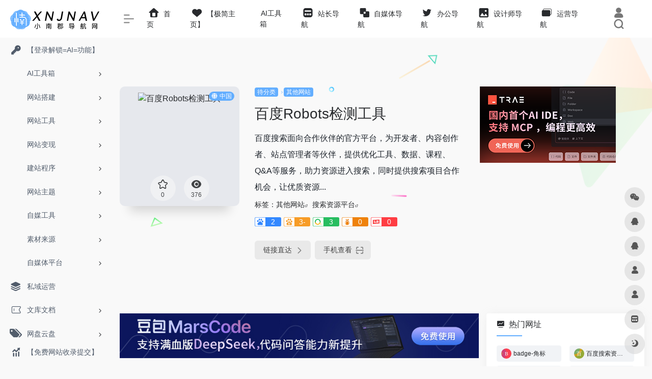

--- FILE ---
content_type: text/html; charset=UTF-8
request_url: https://nav.xnjun.top/sites/371.html
body_size: 16190
content:
<!DOCTYPE html>
<html lang="zh-Hans" class="io-grey-mode">
<head> 
<script>
    var default_c = "io-grey-mode";
    var night = document.cookie.replace(/(?:(?:^|.*;\s*)io_night_mode\s*\=\s*([^;]*).*$)|^.*$/, "$1"); 
    try {
        if (night === "0" || (!night && window.matchMedia("(prefers-color-scheme: dark)").matches)) {
            document.documentElement.classList.add("io-black-mode");
            document.documentElement.classList.remove(default_c);
        } else {
            document.documentElement.classList.remove("io-black-mode");
            document.documentElement.classList.add(default_c);
        }
    } catch (_) {}
</script><meta charset="UTF-8">
<meta name="renderer" content="webkit">
<meta name="force-rendering" content="webkit">
<meta http-equiv="X-UA-Compatible" content="IE=edge, chrome=1">
<meta name="viewport" content="width=device-width, initial-scale=1.0, user-scalable=0, minimum-scale=1.0, maximum-scale=0.0, viewport-fit=cover">
<title>百度Robots检测工具-小南郡网址导航</title>
<meta name="theme-color" content="#f9f9f9" />
<meta name="keywords" content="搜索资源平台" />
<meta name="description" content="百度搜索面向合作伙伴的官方平台，为开发者、内容创作者、站点管理者等伙伴，提供优化工具、数据、课程、Q&amp;A等服务，助力资源进入搜索，同时提供搜索项目合作机会，让优质资源脱颖而出。" />
<meta property="og:type" content="article">
<meta property="og:url" content="https://nav.xnjun.top/sites/371.html"/> 
<meta property="og:title" content="百度Robots检测工具-小南郡网址导航">
<meta property="og:description" content="百度搜索面向合作伙伴的官方平台，为开发者、内容创作者、站点管理者等伙伴，提供优化工具、数据、课程、Q&amp;A等服务，助力资源进入搜索，同时提供搜索项目合作机会，让优质资源脱颖而出。">
<meta property="og:image" content="https://t3.gstatic.cn/faviconV2?client=SOCIAL&amp;type=FAVICON&amp;fallback_opts=TYPE,SIZE,URL&amp;size=128&amp;url=https://ziyuan.baidu.com/robots/index">
<meta property="og:site_name" content="小南郡网址导航">
<link rel="shortcut icon" href="https://nav.xnjun.top/wp-content/uploads/2024/10/1730041998-favicon.png">
<link rel="apple-touch-icon" href="https://nav.xnjun.top/wp-content/uploads/2024/10/1730042007-app-ico.png">
<!--[if IE]><script src="https://nav.xnjun.top/wp-content/themes/onenav/js/html5.min.js"></script><![endif]-->
<meta name='robots' content='max-image-preview:large' />
<link rel='dns-prefetch' href='//lf9-cdn-tos.bytecdntp.com' />
<link rel='dns-prefetch' href='//lf6-cdn-tos.bytecdntp.com' />
<style id='classic-theme-styles-inline-css' type='text/css'>
/*! This file is auto-generated */
.wp-block-button__link{color:#fff;background-color:#32373c;border-radius:9999px;box-shadow:none;text-decoration:none;padding:calc(.667em + 2px) calc(1.333em + 2px);font-size:1.125em}.wp-block-file__button{background:#32373c;color:#fff;text-decoration:none}
</style>
<link rel='stylesheet' id='iconfont-css' href='https://nav.xnjun.top/wp-content/themes/onenav/css/iconfont.css?ver=4.1810' type='text/css' media='all' />
<link rel='stylesheet' id='font-awesome-css' href='//lf9-cdn-tos.bytecdntp.com/cdn/expire-1-M/font-awesome/5.15.4/css/all.min.css' type='text/css' media='all' />
<link rel='stylesheet' id='font-awesome4-css' href='//lf6-cdn-tos.bytecdntp.com/cdn/expire-1-M/font-awesome/5.15.4/css/v4-shims.min.css' type='text/css' media='all' />
<link rel='stylesheet' id='bootstrap-css' href='https://nav.xnjun.top/wp-content/themes/onenav/css/bootstrap.min.css?ver=4.1810' type='text/css' media='all' />
<link rel='stylesheet' id='lightbox-css' href='https://nav.xnjun.top/wp-content/themes/onenav/css/jquery.fancybox.min.css?ver=4.1810' type='text/css' media='all' />
<link rel='stylesheet' id='style-css' href='https://nav.xnjun.top/wp-content/themes/onenav/css/style.min.css?ver=4.1810' type='text/css' media='all' />
<script type="text/javascript" src="https://nav.xnjun.top/wp-content/themes/onenav/js/jquery.min.js?ver=4.1810" id="jquery-js"></script>
<script type="text/javascript" id="jquery-js-after">
/* <![CDATA[ */
/* <![CDATA[ */ 
        function loadFunc(func) {if (document.all){window.attachEvent("onload",func);}else{window.addEventListener("load",func,false);}}   
        /* ]]]]><![CDATA[> */
/* ]]> */
</script>
<link rel="canonical" href="https://nav.xnjun.top/sites/371.html" />
<link rel="alternate" title="oEmbed (JSON)" type="application/json+oembed" href="https://nav.xnjun.top/wp-json/oembed/1.0/embed?url=https%3A%2F%2Fnav.xnjun.top%2Fsites%2F371.html" />
<link rel="alternate" title="oEmbed (XML)" type="text/xml+oembed" href="https://nav.xnjun.top/wp-json/oembed/1.0/embed?url=https%3A%2F%2Fnav.xnjun.top%2Fsites%2F371.html&#038;format=xml" />
<style><meta name="google-site-verification" content="Ro5mR_KQZKJIWCd4G4wpaVCCXnzZs7eMfscbgOO-lUM" />
.customize-width{max-width:1900px}.sidebar-nav{width:220px}@media (min-width: 768px){.main-content{margin-left:220px;}.main-content .page-header{left:220px;}}</style><script>(function(a,b){a.ioLetterAvatar=function(d,l,j){d=d||"";l=l||60;var h="#1abc9c #2ecc71 #3498db #9b59b6 #3fe95e #16a085 #27ae60 #2980b9 #8e44ad #fc3e50 #f1c40f #e67e22 #e74c3c #00bcd4 #95aa36 #f39c12 #d35400 #c0392b #b2df1e #7ffc8d".split(" "),f,c,k,g,e,i,t,m;f=String(d).toUpperCase();f=f?f.charAt(0):"?";if(a.devicePixelRatio){l=(l*a.devicePixelRatio)}c=parseInt((((f=="?"?72:f.charCodeAt(0))-64)*12345).toString().slice(0,5));k=c%(h.length-1);t=(c+1)%(h.length-1);m=(c-1)%(h.length-1);g=b.createElement("canvas");g.width=l;g.height=l;e=g.getContext("2d");e.fillStyle=j?j:h[k];e.fillRect(0,0,g.width,g.height); e.arc((c*180)%l,(c*150)%l, (c/120)%l ,0 ,360 );e.fillStyle=h[t];e.globalAlpha = .6;e.fill();e.save();e.beginPath();e.fillStyle=h[m];e.globalAlpha = .4;e.arc((c*20)%l,(c*50)%l, ((99999-c)/80)%l,0 ,360 );e.fill();e.font=Math.round(g.width/2)+"px 'Microsoft Yahei'";e.textAlign="center";e.fillStyle="#fff";e.globalAlpha = 1;e.fillText(f,l/2,l/1.5);i=g.toDataURL();g=null;return i}})(window,document);</script><link rel="icon" href="https://nav.xnjun.top/wp-content/uploads/2022/07/cropped-小南logo图标6-32x32.png" sizes="32x32" />
<link rel="icon" href="https://nav.xnjun.top/wp-content/uploads/2022/07/cropped-小南logo图标6-192x192.png" sizes="192x192" />
<link rel="apple-touch-icon" href="https://nav.xnjun.top/wp-content/uploads/2022/07/cropped-小南logo图标6-180x180.png" />
<meta name="msapplication-TileImage" content="https://nav.xnjun.top/wp-content/uploads/2022/07/cropped-小南logo图标6-270x270.png" />
<style>.panel-body a:not(.no-c){color:#63aeff}.panel-body a:not(.no-c):hover{color:#f9275f}a:hover,.io-grey-mode .sidebar-show,.io-grey-mode .sidebar-item>a:hover,.io-grey-mode .sidebar-item li>a:hover,.home-like:hover,
        .io-grey-mode .sidebar-popup>div>ul>li>a:hover{color:#63aeff}
        .header-mini-btn label:hover path{ stroke:#63aeff}
        .url-card .max .tga a:not(.no-tag):hover,.card-app.card .tga a:not(.no-tag):hover{background:#63aeff}
        .sidebar .url-card .card:hover{border: 1px solid #63aeff!important;}.tags i{color:#63aeff}.custom-piece_c_b{background:#63aeff!important}.custom-piece_c{color:#63aeff!important}.slider_menu[sliderTab] .anchor,.customize-menu .btn-edit,.badge-danger,.comment-list .rank,.sidebar .card-header:after{background:#63aeff}.badge-outline-primary{color:#63aeff;border:#63aeff solid 1px}.posts-nav .page-numbers.current,.posts-nav .page-numbers:not(.dots):hover,#comments-navi>a:hover,#comments-navi>.current,.page-nav>a:hover span,.page-nav>.current span{background-color:#63aeff;box-shadow: 0px 5px 20px -3px rgba(99,174,255,.6);}     
.custom-control-input:not(:disabled):active~.custom-control-label::before{background-color:rgba(99,174,255,.15);border-color:rgba(99,174,255,.15);}
.custom-control-input:focus~.custom-control-label::before{box-shadow:0 0 0 .2rem rgba(99,174,255,.25)}
.custom-control-input:focus:not(:checked)~.custom-control-label::before{border-color:#63aeff}
.custom-control-input:checked~.custom-control-label::before{border-color:#63aeff;background-color:#63aeff}
.btn-search:hover,.btn-search.current{background-color:#63aeff;box-shadow: 0 5px 20px -3px rgba(99,174,255,.6)}.btn-search.current:after{border-top-color:#63aeff}.panel-body h2,.panel-body h3 {border-color:#63aeff}.custom_btn-outline {color: #63aeff;background-color: transparent;border-color: #63aeff;}
.custom_btn-outline:hover {color: #ffffff;background-color: #14171B;border-color: #14171B;}
.custom_btn-outline:focus, .custom_btn-outline.focus {color: #14171B;box-shadow: 0 0 0 0 transparent!important;background-color: transparent;}
.custom_btn-outline.disabled, .custom_btn-outline:disabled {color: #63aeff;background-color: transparent!important;}
.custom_btn-outline:not(:disabled):not(.disabled):active, .custom_btn-outline:not(:disabled):not(.disabled).active,.show > .custom_btn-outline.dropdown-toggle {color: #fff;background-color: #63aeff;border-color: #63aeff;}
.custom_btn-outline:not(:disabled):not(.disabled):active:focus, .custom_btn-outline:not(:disabled):not(.disabled).active:focus,.show > .custom_btn-outline.dropdown-toggle:focus {box-shadow: 0 0 0 0 transparent!important;}
.custom_btn-d {color: #ffffff;background-color: #63aeff;border-color: #63aeff;}
.custom_btn-d:hover {color: #ffffff;background-color: #14171B;border-color: #14171B;}
.custom_btn-d:focus,.custom_btn-d.focus {color: #ffffff;background-color: #14171B;border-color: #14171B;box-shadow: 0 0 0 0 transparent!important;}
.custom_btn-d.disabled,.custom_btn-d:disabled {color: #ffffff;background-color:#63aeff;border-color: #63aeff;}
.custom_btn-d:not(:disabled):not(.disabled):active,.custom_btn-d:not(:disabled):not(.disabled).active{color: #ffffff;background-color: #14171B;border-color: #14171B;}
.custom_btn-d:not(:disabled):not(.disabled):active:focus,.custom_btn-d:not(:disabled):not(.disabled).active:focus{box-shadow: 0 0 0 0 transparent!important;}
.btn.custom_btn-d {color: #ffffff;background-color: #63aeff;border-color: #63aeff;}
.btn.custom_btn-d:hover {color: #ffffff;background-color: #14171B;border-color: #14171B;}
.btn.custom_btn-d:focus,.btn.custom_btn-d.focus {color: #ffffff;background-color: #14171B;border-color: #14171B;box-shadow: 0 0 0 0 transparent!important;}
.btn.custom_btn-d.disabled,.btn.custom_btn-d:disabled {color: #ffffff;background-color:#63aeff;border-color: #63aeff;}
.btn.custom_btn-d:not(:disabled):not(.disabled):active,.btn.custom_btn-d:not(:disabled):not(.disabled).active,.show > .custom_btn-d.dropdown-toggle {color: #ffffff;background-color: #14171B;border-color: #14171B;}
.btn.custom_btn-d:not(:disabled):not(.disabled):active:focus,.btn.custom_btn-d:not(:disabled):not(.disabled).active:focus,.show > .custom_btn-d.dropdown-toggle:focus {box-shadow: 0 0 0 0 transparent!important;}
.btn-dark:hover{background-color:#63aeff;border-color:#63aeff}
.sidebar .card .searchform input[type='submit']{border: 1px solid #63aeff;background-color:#63aeff}
.sidebar .card .searchform input[type='submit']:hover{border: 1px solid #14171B;background-color:#14171B}</style><!-- 自定义代码 -->
<script charset="UTF-8" id="LA_COLLECT" src="//sdk.51.la/js-sdk-pro.min.js"></script>
<script>LA.init({id:"K4LhFVyiaDr1Sm6C",ck:"K4LhFVyiaDr1Sm6C",autoTrack:true,hashMode:true})</script>
<meta name="baidu-site-verification" content="codeva-uBPvkRTNY0" /><!-- end 自定义代码 -->
</head> 
<body class="sites-template-default single single-sites postid-371 sidebar_right sites">
        <div id="sidebar" class="sticky sidebar-nav fade">
            <div class="modal-dialog h-100  sidebar-nav-inner">
                <div class="sidebar-logo border-bottom border-color">
                    <!-- logo -->
                    <div class="logo overflow-hidden">
                                                <a href="https://nav.xnjun.top" class="logo-expanded">
                            <img src="https://nav.xnjun.top/wp-content/uploads/2024/10/1730041935-logo_l@2x.png" height="40" class="logo-light" alt="小南郡网址导航">
                            <img src="https://nav.xnjun.top/wp-content/uploads/2024/10/1730041888-logo@2x.png" height="40" class="logo-dark d-none" alt="小南郡网址导航">
                        </a>
                        <a href="https://nav.xnjun.top" class="logo-collapsed">
                            <img src="https://nav.xnjun.top/wp-content/uploads/2024/10/1730041978-logo-dark_collapsed@2x.png" height="40" class="logo-light" alt="小南郡网址导航">
                            <img src="https://nav.xnjun.top/wp-content/uploads/2024/10/1730041964-logo-collapsed@2x.png" height="40" class="logo-dark d-none" alt="小南郡网址导航">
                        </a>
                    </div>
                    <!-- logo end -->
                </div>
                <div class="sidebar-menu flex-fill">
                    <div class="sidebar-scroll" >
                        <div class="sidebar-menu-inner">
                            <ul> 
                                                                                                            <li class="sidebar-item">
                                                <a href="https://nav.xnjun.top/login" target="">
                                                    <i class="iconfont icon-key icon-fw icon-lg"></i>
                                                    <span>【登录解锁=AI=功能】</span>
                                                </a>
                                            </li> 
                                                                                <li class="sidebar-item">
                                                                                        <a href="https://nav.xnjun.top/#term-2523" class="" data-change="https://nav.xnjun.top/#term-2523">
                                                <i class="fab fa-reddit-alien icon-fw icon-lg"></i>
                                                <span>AI工具箱</span>
                                            </a>
                                            <i class="iconfont icon-arrow-r-m sidebar-more text-sm"></i>
                                            <ul >
                                             
                                                <li>
                                                    <a href="https://nav.xnjun.top/#term-2523-3763" class=""><span>AI生产力</span></a>
                                                </li>
                                             
                                                <li>
                                                    <a href="https://nav.xnjun.top/#term-2523-2524" class=""><span>AI聊天</span></a>
                                                </li>
                                             
                                                <li>
                                                    <a href="https://nav.xnjun.top/#term-2523-2527" class=""><span>AI图像</span></a>
                                                </li>
                                             
                                                <li>
                                                    <a href="https://nav.xnjun.top/#term-2523-2532" class=""><span>AI设计</span></a>
                                                </li>
                                             
                                                <li>
                                                    <a href="https://nav.xnjun.top/#term-2523-3456" class=""><span>AI建模</span></a>
                                                </li>
                                             
                                                <li>
                                                    <a href="https://nav.xnjun.top/#term-2523-2526" class=""><span>AI视频</span></a>
                                                </li>
                                             
                                                <li>
                                                    <a href="https://nav.xnjun.top/#term-2523-2531" class=""><span>AI编程</span></a>
                                                </li>
                                             
                                                <li>
                                                    <a href="https://nav.xnjun.top/#term-2523-3448" class=""><span>AI节点</span></a>
                                                </li>
                                             
                                                <li>
                                                    <a href="https://nav.xnjun.top/#term-2523-2530" class=""><span>AI办公</span></a>
                                                </li>
                                             
                                                <li>
                                                    <a href="https://nav.xnjun.top/#term-2523-2525" class=""><span>AI写作</span></a>
                                                </li>
                                             
                                                <li>
                                                    <a href="https://nav.xnjun.top/#term-2523-2529" class=""><span>AI音频</span></a>
                                                </li>
                                             
                                                <li>
                                                    <a href="https://nav.xnjun.top/#term-2523-2528" class=""><span>提示词助手</span></a>
                                                </li>
                                             
                                                <li>
                                                    <a href="https://nav.xnjun.top/#term-2523-3110" class=""><span>AI绘画-国内</span></a>
                                                </li>
                                             
                                                <li>
                                                    <a href="https://nav.xnjun.top/#term-2523-3131" class=""><span>AI绘画-国外</span></a>
                                                </li>
                                             
                                                <li>
                                                    <a href="https://nav.xnjun.top/#term-2523-3287" class=""><span>模型下载</span></a>
                                                </li>
                                             
                                                <li>
                                                    <a href="https://nav.xnjun.top/#term-2523-3458" class=""><span>AI-Api开放平台</span></a>
                                                </li>
                                             
                                                <li>
                                                    <a href="https://nav.xnjun.top/#term-2523-3661" class=""><span>社区项目</span></a>
                                                </li>
                                                                                        </ul>
                                        </li>
                                                                        <li class="sidebar-item">
                                                                                        <a href="https://nav.xnjun.top/#term-1161" class="" data-change="https://nav.xnjun.top/#term-1161">
                                                <i class="fas fa-cubes icon-fw icon-lg"></i>
                                                <span>网站搭建</span>
                                            </a>
                                            <i class="iconfont icon-arrow-r-m sidebar-more text-sm"></i>
                                            <ul >
                                             
                                                <li>
                                                    <a href="https://nav.xnjun.top/#term-1161-12" class=""><span>网站域名</span></a>
                                                </li>
                                             
                                                <li>
                                                    <a href="https://nav.xnjun.top/#term-1161-13" class=""><span>服务器商</span></a>
                                                </li>
                                             
                                                <li>
                                                    <a href="https://nav.xnjun.top/#term-1161-971" class=""><span>小众主机</span></a>
                                                </li>
                                             
                                                <li>
                                                    <a href="https://nav.xnjun.top/#term-1161-3666" class=""><span>小小主机</span></a>
                                                </li>
                                             
                                                <li>
                                                    <a href="https://nav.xnjun.top/#term-1161-948" class=""><span>一站式建站</span></a>
                                                </li>
                                                                                        </ul>
                                        </li>
                                                                        <li class="sidebar-item">
                                                                                        <a href="https://nav.xnjun.top/#term-1160" class="" data-change="https://nav.xnjun.top/#term-1160">
                                                <i class="fab fa-cuttlefish icon-fw icon-lg"></i>
                                                <span>网站工具</span>
                                            </a>
                                            <i class="iconfont icon-arrow-r-m sidebar-more text-sm"></i>
                                            <ul >
                                             
                                                <li>
                                                    <a href="https://nav.xnjun.top/#term-1160-14" class=""><span>建站工具</span></a>
                                                </li>
                                             
                                                <li>
                                                    <a href="https://nav.xnjun.top/#term-1160-3" class=""><span>站长工具</span></a>
                                                </li>
                                             
                                                <li>
                                                    <a href="https://nav.xnjun.top/#term-1160-15" class=""><span>站长平台</span></a>
                                                </li>
                                             
                                                <li>
                                                    <a href="https://nav.xnjun.top/#term-1160-711" class=""><span>综合工具</span></a>
                                                </li>
                                             
                                                <li>
                                                    <a href="https://nav.xnjun.top/#term-1160-16" class=""><span>网址加工</span></a>
                                                </li>
                                             
                                                <li>
                                                    <a href="https://nav.xnjun.top/#term-1160-1100" class=""><span>网站收录</span></a>
                                                </li>
                                             
                                                <li>
                                                    <a href="https://nav.xnjun.top/#term-1160-1036" class=""><span>在线工具</span></a>
                                                </li>
                                             
                                                <li>
                                                    <a href="https://nav.xnjun.top/#term-1160-17" class=""><span>流量统计</span></a>
                                                </li>
                                             
                                                <li>
                                                    <a href="https://nav.xnjun.top/#term-1160-1700" class=""><span>网站收集</span></a>
                                                </li>
                                             
                                                <li>
                                                    <a href="https://nav.xnjun.top/#term-1160-2263" class=""><span>seo外链工具</span></a>
                                                </li>
                                             
                                                <li>
                                                    <a href="https://nav.xnjun.top/#term-1160-282" class=""><span>短链接</span></a>
                                                </li>
                                                                                        </ul>
                                        </li>
                                                                        <li class="sidebar-item">
                                                                                        <a href="https://nav.xnjun.top/#term-20" class="" data-change="https://nav.xnjun.top/#term-20">
                                                <i class="fas fa-brush icon-fw icon-lg"></i>
                                                <span>网站变现</span>
                                            </a>
                                            <i class="iconfont icon-arrow-r-m sidebar-more text-sm"></i>
                                            <ul >
                                             
                                                <li>
                                                    <a href="https://nav.xnjun.top/#term-20-1022" class=""><span>友链交易</span></a>
                                                </li>
                                             
                                                <li>
                                                    <a href="https://nav.xnjun.top/#term-20-1019" class=""><span>域名交易</span></a>
                                                </li>
                                             
                                                <li>
                                                    <a href="https://nav.xnjun.top/#term-20-1020" class=""><span>广告联盟</span></a>
                                                </li>
                                             
                                                <li>
                                                    <a href="https://nav.xnjun.top/#term-20-1021" class=""><span>小众联盟</span></a>
                                                </li>
                                                                                        </ul>
                                        </li>
                                                                        <li class="sidebar-item">
                                                                                        <a href="https://nav.xnjun.top/#term-18" class="" data-change="https://nav.xnjun.top/#term-18">
                                                <i class="fab fa-bimobject icon-fw icon-lg"></i>
                                                <span>建站程序</span>
                                            </a>
                                            <i class="iconfont icon-arrow-r-m sidebar-more text-sm"></i>
                                            <ul >
                                             
                                                <li>
                                                    <a href="https://nav.xnjun.top/#term-18-1157" class=""><span>BBS/论坛/社区</span></a>
                                                </li>
                                             
                                                <li>
                                                    <a href="https://nav.xnjun.top/#term-18-1158" class=""><span>CMS/内容管理</span></a>
                                                </li>
                                             
                                                <li>
                                                    <a href="https://nav.xnjun.top/#term-18-1159" class=""><span>Shop/电商购物</span></a>
                                                </li>
                                             
                                                <li>
                                                    <a href="https://nav.xnjun.top/#term-18-1156" class=""><span>博客/日志/问答</span></a>
                                                </li>
                                             
                                                <li>
                                                    <a href="https://nav.xnjun.top/#term-18-1334" class=""><span>其他小众</span></a>
                                                </li>
                                                                                        </ul>
                                        </li>
                                                                        <li class="sidebar-item">
                                                                                        <a href="https://nav.xnjun.top/#term-1341" class="" data-change="https://nav.xnjun.top/#term-1341">
                                                <i class="fas fa-box-open icon-fw icon-lg"></i>
                                                <span>网站主题</span>
                                            </a>
                                            <i class="iconfont icon-arrow-r-m sidebar-more text-sm"></i>
                                            <ul >
                                             
                                                <li>
                                                    <a href="https://nav.xnjun.top/#term-1341-1342" class=""><span>wordpress主题</span></a>
                                                </li>
                                                                                        </ul>
                                        </li>
                                                                        <li class="sidebar-item">
                                                                                        <a href="https://nav.xnjun.top/#term-1164" class="" data-change="https://nav.xnjun.top/#term-1164">
                                                <i class="fab fa-microsoft icon-fw icon-lg"></i>
                                                <span>自媒工具</span>
                                            </a>
                                            <i class="iconfont icon-arrow-r-m sidebar-more text-sm"></i>
                                            <ul >
                                             
                                                <li>
                                                    <a href="https://nav.xnjun.top/#term-1164-1176" class=""><span>自媒综合工具</span></a>
                                                </li>
                                             
                                                <li>
                                                    <a href="https://nav.xnjun.top/#term-1164-262" class=""><span>热搜榜</span></a>
                                                </li>
                                             
                                                <li>
                                                    <a href="https://nav.xnjun.top/#term-1164-22" class=""><span>抖音运营</span></a>
                                                </li>
                                             
                                                <li>
                                                    <a href="https://nav.xnjun.top/#term-1164-760" class=""><span>视频解析</span></a>
                                                </li>
                                             
                                                <li>
                                                    <a href="https://nav.xnjun.top/#term-1164-2765" class=""><span>智能写作</span></a>
                                                </li>
                                             
                                                <li>
                                                    <a href="https://nav.xnjun.top/#term-1164-1908" class=""><span>违禁词检测</span></a>
                                                </li>
                                             
                                                <li>
                                                    <a href="https://nav.xnjun.top/#term-1164-1627" class=""><span>公众号编辑器</span></a>
                                                </li>
                                             
                                                <li>
                                                    <a href="https://nav.xnjun.top/#term-1164-1165" class=""><span>内容分发</span></a>
                                                </li>
                                             
                                                <li>
                                                    <a href="https://nav.xnjun.top/#term-1164-21" class=""><span>数据分析</span></a>
                                                </li>
                                                                                        </ul>
                                        </li>
                                                                        <li class="sidebar-item">
                                                                                        <a href="https://nav.xnjun.top/#term-860" class="" data-change="https://nav.xnjun.top/#term-860">
                                                <i class="fas fa-bomb icon-fw icon-lg"></i>
                                                <span>素材来源</span>
                                            </a>
                                            <i class="iconfont icon-arrow-r-m sidebar-more text-sm"></i>
                                            <ul >
                                             
                                                <li>
                                                    <a href="https://nav.xnjun.top/#term-860-864" class=""><span>综合素材网</span></a>
                                                </li>
                                             
                                                <li>
                                                    <a href="https://nav.xnjun.top/#term-860-859" class=""><span>文案馆</span></a>
                                                </li>
                                             
                                                <li>
                                                    <a href="https://nav.xnjun.top/#term-860-858" class=""><span>美文语录</span></a>
                                                </li>
                                             
                                                <li>
                                                    <a href="https://nav.xnjun.top/#term-860-862" class=""><span>音乐素材</span></a>
                                                </li>
                                             
                                                <li>
                                                    <a href="https://nav.xnjun.top/#term-860-1760" class=""><span>图片素材</span></a>
                                                </li>
                                             
                                                <li>
                                                    <a href="https://nav.xnjun.top/#term-860-856" class=""><span>视频素材</span></a>
                                                </li>
                                                                                        </ul>
                                        </li>
                                                                        <li class="sidebar-item">
                                                                                        <a href="https://nav.xnjun.top/#term-895" class="" data-change="https://nav.xnjun.top/#term-895">
                                                <i class="fas fa-crop icon-fw icon-lg"></i>
                                                <span>自媒体平台</span>
                                            </a>
                                            <i class="iconfont icon-arrow-r-m sidebar-more text-sm"></i>
                                            <ul >
                                             
                                                <li>
                                                    <a href="https://nav.xnjun.top/#term-895-127" class=""><span>综合平台</span></a>
                                                </li>
                                             
                                                <li>
                                                    <a href="https://nav.xnjun.top/#term-895-205" class=""><span>短视频</span></a>
                                                </li>
                                             
                                                <li>
                                                    <a href="https://nav.xnjun.top/#term-895-204" class=""><span>长视频</span></a>
                                                </li>
                                             
                                                <li>
                                                    <a href="https://nav.xnjun.top/#term-895-351" class=""><span>社交媒体</span></a>
                                                </li>
                                             
                                                <li>
                                                    <a href="https://nav.xnjun.top/#term-895-374" class=""><span>音频平台</span></a>
                                                </li>
                                             
                                                <li>
                                                    <a href="https://nav.xnjun.top/#term-895-375" class=""><span>直播平台</span></a>
                                                </li>
                                             
                                                <li>
                                                    <a href="https://nav.xnjun.top/#term-895-368" class=""><span>问答平台</span></a>
                                                </li>
                                             
                                                <li>
                                                    <a href="https://nav.xnjun.top/#term-895-1189" class=""><span>专栏</span></a>
                                                </li>
                                                                                        </ul>
                                        </li>
                                                                        <li class="sidebar-item">
                                            <a href="https://nav.xnjun.top/#term-1420" class="">
                                                <i class="iconfont icon-category icon-fw icon-lg"></i>
                                                <span>私域运营</span>
                                            </a>
                                        </li> 
                                                                            <li class="sidebar-item">
                                                                                        <a href="https://nav.xnjun.top/#term-348" class="" data-change="https://nav.xnjun.top/#term-348">
                                                <i class="iconfont icon-book-mark-line icon-fw icon-lg"></i>
                                                <span>文库文档</span>
                                            </a>
                                            <i class="iconfont icon-arrow-r-m sidebar-more text-sm"></i>
                                            <ul >
                                             
                                                <li>
                                                    <a href="https://nav.xnjun.top/#term-348-349" class=""><span>在线文库</span></a>
                                                </li>
                                             
                                                <li>
                                                    <a href="https://nav.xnjun.top/#term-348-350" class=""><span>文库下载</span></a>
                                                </li>
                                             
                                                <li>
                                                    <a href="https://nav.xnjun.top/#term-348-3665" class=""><span>文档转换</span></a>
                                                </li>
                                                                                        </ul>
                                        </li>
                                                                        <li class="sidebar-item">
                                                                                        <a href="https://nav.xnjun.top/#term-470" class="" data-change="https://nav.xnjun.top/#term-470">
                                                <i class="iconfont icon-tags icon-fw icon-lg"></i>
                                                <span>网盘云盘</span>
                                            </a>
                                            <i class="iconfont icon-arrow-r-m sidebar-more text-sm"></i>
                                            <ul >
                                             
                                                <li>
                                                    <a href="https://nav.xnjun.top/#term-470-471" class=""><span>在线云盘</span></a>
                                                </li>
                                             
                                                <li>
                                                    <a href="https://nav.xnjun.top/#term-470-472" class=""><span>在线网盘</span></a>
                                                </li>
                                             
                                                <li>
                                                    <a href="https://nav.xnjun.top/#term-470-473" class=""><span>文件中转</span></a>
                                                </li>
                                             
                                                <li>
                                                    <a href="https://nav.xnjun.top/#term-470-474" class=""><span>云盘工具</span></a>
                                                </li>
                                             
                                                <li>
                                                    <a href="https://nav.xnjun.top/#term-470-475" class=""><span>云盘搜索</span></a>
                                                </li>
                                             
                                                <li>
                                                    <a href="https://nav.xnjun.top/#term-470-476" class=""><span>云盘解析</span></a>
                                                </li>
                                                                                        </ul>
                                        </li>
                                                                        <li class="sidebar-item">
                                                                                        <a href="https://nav.xnjun.top/#term-1133" class="" data-change="https://nav.xnjun.top/#term-1133">
                                                <i class="iconfont icon-category icon-fw icon-lg"></i>
                                                <span>协作办公</span>
                                            </a>
                                            <i class="iconfont icon-arrow-r-m sidebar-more text-sm"></i>
                                            <ul >
                                             
                                                <li>
                                                    <a href="https://nav.xnjun.top/#term-1133-2002" class=""><span>办公素材</span></a>
                                                </li>
                                             
                                                <li>
                                                    <a href="https://nav.xnjun.top/#term-1133-2437" class=""><span>协作办公</span></a>
                                                </li>
                                             
                                                <li>
                                                    <a href="https://nav.xnjun.top/#term-1133-1841" class=""><span>论文降重</span></a>
                                                </li>
                                                                                        </ul>
                                        </li>
                                                                        <li class="sidebar-item">
                                            <a href="https://nav.xnjun.top/#term-3057" class="">
                                                <i class="iconfont icon-category icon-fw icon-lg"></i>
                                                <span>代码托管</span>
                                            </a>
                                        </li> 
                                                                            <li class="sidebar-item">
                                                                                        <a href="https://nav.xnjun.top/#term-1135" class="" data-change="https://nav.xnjun.top/#term-1135">
                                                <i class="iconfont icon-category icon-fw icon-lg"></i>
                                                <span>设计专属</span>
                                            </a>
                                            <i class="iconfont icon-arrow-r-m sidebar-more text-sm"></i>
                                            <ul >
                                             
                                                <li>
                                                    <a href="https://nav.xnjun.top/#term-1135-3547" class=""><span>在线工具网站</span></a>
                                                </li>
                                             
                                                <li>
                                                    <a href="https://nav.xnjun.top/#term-1135-1733" class=""><span>在线图片工具</span></a>
                                                </li>
                                             
                                                <li>
                                                    <a href="https://nav.xnjun.top/#term-1135-1741" class=""><span>在线设计工具</span></a>
                                                </li>
                                             
                                                <li>
                                                    <a href="https://nav.xnjun.top/#term-1135-2436" class=""><span>在线生成工具</span></a>
                                                </li>
                                             
                                                <li>
                                                    <a href="https://nav.xnjun.top/#term-1135-1950" class=""><span>高清图库</span></a>
                                                </li>
                                             
                                                <li>
                                                    <a href="https://nav.xnjun.top/#term-1135-2138" class=""><span>UI原型</span></a>
                                                </li>
                                             
                                                <li>
                                                    <a href="https://nav.xnjun.top/#term-1135-2070" class=""><span>CG资源</span></a>
                                                </li>
                                                                                        </ul>
                                        </li>
                                                                        <li class="sidebar-item">
                                                                                        <a href="https://nav.xnjun.top/#term-1162" class="" data-change="https://nav.xnjun.top/#term-1162">
                                                <i class="iconfont icon-category icon-fw icon-lg"></i>
                                                <span>友情链接-导航网</span>
                                            </a>
                                            <i class="iconfont icon-arrow-r-m sidebar-more text-sm"></i>
                                            <ul >
                                             
                                                <li>
                                                    <a href="https://nav.xnjun.top/#term-1162-278" class=""><span>综合导航网</span></a>
                                                </li>
                                             
                                                <li>
                                                    <a href="https://nav.xnjun.top/#term-1162-1522" class=""><span>自媒体导航</span></a>
                                                </li>
                                             
                                                <li>
                                                    <a href="https://nav.xnjun.top/#term-1162-279" class=""><span>运营导航网</span></a>
                                                </li>
                                             
                                                <li>
                                                    <a href="https://nav.xnjun.top/#term-1162-280" class=""><span>程序员导航网</span></a>
                                                </li>
                                             
                                                <li>
                                                    <a href="https://nav.xnjun.top/#term-1162-281" class=""><span>设计导航网</span></a>
                                                </li>
                                             
                                                <li>
                                                    <a href="https://nav.xnjun.top/#term-1162-1793" class=""><span>源码导航网</span></a>
                                                </li>
                                             
                                                <li>
                                                    <a href="https://nav.xnjun.top/#term-1162-2688" class=""><span>AI导航网</span></a>
                                                </li>
                                                                                        </ul>
                                        </li>
                                                                        <li class="sidebar-item">
                                                                                        <a href="https://nav.xnjun.top/#term-1163" class="" data-change="https://nav.xnjun.top/#term-1163">
                                                <i class="iconfont icon-business icon-fw icon-lg"></i>
                                                <span>待分类</span>
                                            </a>
                                            <i class="iconfont icon-arrow-r-m sidebar-more text-sm"></i>
                                            <ul >
                                             
                                                <li>
                                                    <a href="https://nav.xnjun.top/#term-1163-316" class=""><span>国外常见网站</span></a>
                                                </li>
                                             
                                                <li>
                                                    <a href="https://nav.xnjun.top/#term-1163-712" class=""><span>常用小众网站</span></a>
                                                </li>
                                             
                                                <li>
                                                    <a href="https://nav.xnjun.top/#term-1163-972" class=""><span>其他网站</span></a>
                                                </li>
                                             
                                                <li>
                                                    <a href="https://nav.xnjun.top/#term-1163-1560" class=""><span>各类下载站</span></a>
                                                </li>
                                                                                        </ul>
                                        </li>
                                 
                            </ul>
                        </div>
                    </div>
                </div>
                <div class="border-top py-2 border-color">
                    <div class="flex-bottom">
                        <ul> 
                            <li id="menu-item-116" class="menu-item menu-item-type-post_type menu-item-object-page menu-item-116 sidebar-item"><a href="https://nav.xnjun.top/111-2">
        <i class="iconfont icon-tubiaopeizhi icon-fw icon-lg"></i>
                <span>【免费网站收录提交】</span></a></li>
 
                        </ul>
                    </div>
                </div>
            </div>
        </div>
        <div class="main-content flex-fill">    <div class=" header-nav">
        <div id="header" class="page-header sticky">
            <div class="navbar navbar-expand-md">
                <div class="container-fluid p-0 position-relative">
                    <div class="position-absolute w-100 text-center">
                        <a href="https://nav.xnjun.top" class="navbar-brand d-md-none m-0" title="小南郡网址导航">
                            <img src="https://nav.xnjun.top/wp-content/uploads/2024/10/1730041935-logo_l@2x.png" class="logo-light" alt="小南郡网址导航" height="30">
                            <img src="https://nav.xnjun.top/wp-content/uploads/2024/10/1730041888-logo@2x.png" class="logo-dark d-none" alt="小南郡网址导航" height="30">
                        </a>
                    </div>
                    <div class="nav-item d-md-none mobile-menu py-2 position-relative"><a href="javascript:" id="sidebar-switch" data-toggle="modal" data-target="#sidebar"><i class="iconfont icon-classification icon-lg"></i></a></div>                    <div class="collapse navbar-collapse order-2 order-md-1">
                        <div class="header-mini-btn">
                            <label>
                                <input id="mini-button" type="checkbox" checked="checked">
                                <svg viewBox="0 0 100 100" xmlns="http://www.w3.org/2000/svg"> 
                                    <path class="line--1" d="M0 40h62c18 0 18-20-17 5L31 55"></path>
                                    <path class="line--2" d="M0 50h80"></path>
                                    <path class="line--3" d="M0 60h62c18 0 18 20-17-5L31 45"></path>
                                </svg>
                            </label>
                        
                        </div>
                                                <ul class="navbar-nav navbar-top site-menu mr-4">
                            <li id="menu-item-604" class="menu-item menu-item-type-custom menu-item-object-custom menu-item-604"><a href="/">
        <i class="iconfont icon-home icon-fw icon-lg"></i>
                <span>首页</span></a></li>
<li id="menu-item-866" class="menu-item menu-item-type-custom menu-item-object-custom menu-item-866"><a href="https://nav.xnjun.top/bookmark/">
        <i class="iconfont icon-heart icon-fw icon-lg"></i>
                <span>【极简主页】</span></a></li>
<li id="menu-item-941" class="menu-item menu-item-type-post_type menu-item-object-page menu-item-941"><a href="https://nav.xnjun.top/aigongjuxiang">
        <i class="fab fa-reddit-alien icon-fw icon-lg"></i>
                <span>AI工具箱</span></a></li>
<li id="menu-item-640" class="menu-item menu-item-type-post_type menu-item-object-page menu-item-640"><a href="https://nav.xnjun.top/jianzhandaohang">
        <i class="iconfont icon-minipanel icon-fw icon-lg"></i>
                <span>站长导航</span></a></li>
<li id="menu-item-661" class="menu-item menu-item-type-post_type menu-item-object-page menu-item-661"><a href="https://nav.xnjun.top/xinmeitidaohang">
        <i class="iconfont icon-related icon-fw icon-lg"></i>
                <span>自媒体导航</span></a></li>
<li id="menu-item-834" class="menu-item menu-item-type-post_type menu-item-object-page menu-item-834"><a href="https://nav.xnjun.top/bangongdaohang">
        <i class="iconfont icon-twitter icon-fw icon-lg"></i>
                <span>办公导航</span></a></li>
<li id="menu-item-1114" class="menu-item menu-item-type-post_type menu-item-object-page menu-item-1114"><a href="https://nav.xnjun.top/shejishidaohang">
        <i class="iconfont icon-picture icon-fw icon-lg"></i>
                <span>设计师导航</span></a></li>
<li id="menu-item-1059" class="menu-item menu-item-type-post_type menu-item-object-page menu-item-1059"><a href="https://nav.xnjun.top/yunyingdaohang">
        <i class="iconfont icon-en icon-fw icon-lg"></i>
                <span>运营导航</span></a></li>
 
                        </ul>
                    </div>
                    <ul class="nav navbar-menu text-xs order-1 order-md-2 position-relative">
                                                                            <li class="nav-login ml-3 ml-md-4">
                                <a href="https://nav.xnjun.top/login/?redirect_to=https://nav.xnjun.top/sites/371.html" title="登录"><i class="iconfont icon-user icon-lg"></i></a>
                            </li>
                                                                        <li class="nav-search ml-3 ml-md-4">
                            <a href="javascript:" data-toggle="modal" data-target="#search-modal"><i class="iconfont icon-search icon-lg"></i></a>
                        </li>
                                                                    </ul>
                </div>
            </div>
        </div>
        <div class="placeholder"></div>
            </div>
  <div id="content" class="container my-4 my-md-5">
    <div class="background-fx"><img src="https://nav.xnjun.top/wp-content/themes/onenav/images/fx/shape-01.svg" class="shape-01"><img src="https://nav.xnjun.top/wp-content/themes/onenav/images/fx/shape-02.svg" class="shape-02"><img src="https://nav.xnjun.top/wp-content/themes/onenav/images/fx/shape-03.svg" class="shape-03"><img src="https://nav.xnjun.top/wp-content/themes/onenav/images/fx/shape-04.svg" class="shape-04"><img src="https://nav.xnjun.top/wp-content/themes/onenav/images/fx/shape-05.svg" class="shape-05"><img src="https://nav.xnjun.top/wp-content/themes/onenav/images/fx/shape-06.svg" class="shape-06"><img src="https://nav.xnjun.top/wp-content/themes/onenav/images/fx/shape-07.svg" class="shape-07"><img src="https://nav.xnjun.top/wp-content/themes/onenav/images/fx/shape-08.svg" class="shape-08"><img src="https://nav.xnjun.top/wp-content/themes/onenav/images/fx/shape-09.svg" class="shape-09"><img src="https://nav.xnjun.top/wp-content/themes/onenav/images/fx/shape-10.svg" class="shape-10"><img src="https://nav.xnjun.top/wp-content/themes/onenav/images/fx/shape-11.svg" class="shape-11"></div><div class="row site-content py-4 py-md-5 mb-xl-5 mb-0 mx-xxxl-n5"><!-- 网址信息 --><div class="col-12 col-sm-5 col-md-4 col-lg-3"><div class="siteico"><img class="img-cover lazy unfancybox" src="https://nav.xnjun.top/wp-content/themes/onenav/images/t.png" data-src="//cdn.iocdn.cc/mshots/v1/ziyuan.baidu.com?w=383&h=328"  height="auto" width="auto"  alt="百度Robots检测工具"><div id="country" class="text-xs custom-piece_c_b country-piece loadcountry"><i class="iconfont icon-globe mr-1"></i>中国</div><div class="tool-actions text-center mt-md-4">
                <a href="javascript:;" data-action="post_star" data-post_type="sites" data-id="371" data-ticket="be97b07ba9" class=" btn btn-like btn-icon btn-light rounded-circle p-2 mx-3 mx-md-2 " data-toggle="tooltip" data-placement="top" title="收藏">
                <span class="flex-column text-height-xs">
                    <i class="star-ico icon-lg iconfont icon-collection-line"></i>
                    <small class="star-count-371 text-xs mt-1">0</small>
                </span>
                </a><a href="javascript:;" class="btn-share-toggler btn btn-icon btn-light rounded-circle p-2 mx-3 mx-md-2" data-toggle="tooltip" data-placement="top" title="浏览"><span class="flex-column text-height-xs"><i class="icon-lg iconfont icon-chakan"></i><small class="share-count text-xs mt-1">376</small></span></a></div></div></div><div class="col mt-4 mt-sm-0"><div class="site-body text-sm"><a class="btn-cat custom_btn-d mr-1" href="https://nav.xnjun.top/favorites/daifenlei">待分类</a><i class="iconfont icon-arrow-r-m custom-piece_c" style="font-size:50%;color:#f1404b;vertical-align:0.075rem"></i><a class='btn-cat custom_btn-d mr-1' href='https://nav.xnjun.top/favorites/qitawangzhan'>其他网站</a><h1 class="site-name h3 my-3">百度Robots检测工具</h1><div class="mt-2"><p class="mb-2">百度搜索面向合作伙伴的官方平台，为开发者、内容创作者、站点管理者等伙伴，提供优化工具、数据、课程、Q&amp;A等服务，助力资源进入搜索，同时提供搜索项目合作机会，让优质资源...</p>标签：<span class="mr-2"><a href="https://nav.xnjun.top/favorites/qitawangzhan" rel="tag">其他网站</a><i class="iconfont icon-wailian text-ss"></i></span><span class="mr-2"><a href="https://nav.xnjun.top/sitetag/sousuoziyuanpingtai" rel="tag">搜索资源平台</a><i class="iconfont icon-wailian text-ss"></i></span><div class="mt-2 sites-seo-load" data-url="ziyuan.baidu.com" data-go_to="https://nav.xnjun.top/go/?url=aHR0cHM6Ly9zZW8uNTExOC5jb20veml5dWFuLmJhaWR1LmNvbT90PXlkbQ%3D%3D"><span class="sites-weight loading"></span><span class="sites-weight loading"></span><span class="sites-weight loading"></span><span class="sites-weight loading"></span><span class="sites-weight loading"></span></div><div class="site-go mt-3"><div id="security_check_img"></div><span class="site-go-url"><a href="https://nav.xnjun.top/go/?url=aHR0cHM6Ly96aXl1YW4uYmFpZHUuY29tL3JvYm90cy9pbmRleA%3D%3D" title="百度Robots检测工具" target="_blank" class="btn btn-arrow mr-2"><span>链接直达<i class="iconfont icon-arrow-r-m"></i></span></a></span><a href="javascript:" class="btn btn-arrow qr-img"  data-toggle="tooltip" data-placement="bottom" data-html="true" title="<img src='https://nav.xnjun.top/qr/?text=https://ziyuan.baidu.com/robots/index&#038;size=150&#038;margin=10' width='150'>"><span>手机查看<i class="iconfont icon-qr-sweep"></i></span></a></div></div></div></div><!-- 网址信息 end --><div class="col-12 col-md-12 col-lg-4 mt-4 mt-lg-0"><div class="apd apd-right"><a href="https://www.marscode.cn/?utm_source=advertising&utm_medium=csqixaing.cn_ug_cpa&utm_term=hw_marscode_qxai&utm_content=home " target="_blank"><img src="https://nav.xnjun.top/wp-content/uploads/2025/04/1745417487-豆包trae-logo-267-150.png" alt="广告也精彩" /></a>
</div></div></div>    <main class="content" role="main">
        <div class="content-wrap">
            <div class="content-layout">
                    <div class="panel site-content card transparent"> 
        <div class="card-body p-0">
            <div class="apd-bg">
                <div class="apd apd-right"><a href="https://www.marscode.cn/?utm_source=advertising&utm_medium=csqixaing.cn_ug_cpa&utm_term=hw_marscode_qxai&utm_content=home " target="_blank"><img src="https://nav.xnjun.top/wp-content/uploads/2025/02/1740580624-【模版】-友链上方广告位，footer-广告位-ad-1200x150-1.png" alt="豆包 MarsCode - 编程助手" /></a></div>            </div> 
            <div class="panel-body single my-4 ">
                百度搜索面向合作伙伴的官方平台，为开发者、内容创作者、站点管理者等伙伴，提供优化工具、数据、课程、Q&amp;amp;A等服务，助力资源进入搜索，同时提供搜索项目合作机会，让优质资源脱颖而出。            </div>
        </div>
    </div>
        <h2 class="text-gray text-lg my-4"><i class="iconfont icon-zouxiang mr-1"></i>数据统计</h2>
    <div class="card io-chart"> 
        <div id="chart-container" class="" style="height:300px" data-type="sites" data-post_id="371" data-nonce="975142e2dd">
            <div class="chart-placeholder p-4">
                <div class="legend">
                    <span></span>
                    <span></span>
                    <span></span>
                </div>
                <div class="pillar">
                    <span style="height:40%"></span>
                    <span style="height:60%"></span>
                    <span style="height:30%"></span>
                    <span style="height:70%"></span>
                    <span style="height:80%"></span>
                    <span style="height:60%"></span>
                    <span style="height:90%"></span>
                    <span style="height:50%"></span>
                </div>
            </div>
        </div> 
    </div> 
                    <h2 class="text-gray text-lg my-4"><i class="site-tag iconfont icon-tag icon-lg mr-1" ></i>相关导航</h2>
                <div class="row mb-n4"> 
                                    <div class="url-card  col-sm-6 col-md-4 ">
                
        <div class="url-body default ">    
            <a href="https://nav.xnjun.top/sites/499.html" target="_blank"  data-id="499" data-url="https://v4.bootcss.com/docs/components/badge" class="card no-c  mb-4 site-499" data-toggle="tooltip" data-placement="bottom"  title="徽章（badge）组件相关的文档和示例。徽章（badge）是一种小型的用于计数和打标签的组件。">
                <div class="card-body url-content d-flex align-items-center"> 
                                        <div class="url-img rounded-circle mr-2 d-flex align-items-center justify-content-center">
                        <img class=" lazy unfancybox" src="https://nav.xnjun.top/wp-content/themes/onenav/images/favicon.png" data-src="https://t3.gstatic.cn/faviconV2?client=SOCIAL&amp;type=FAVICON&amp;fallback_opts=TYPE,SIZE,URL&amp;size=128&amp;url=https://v4.bootcss.com/docs/components/badge" onerror=null;src=ioLetterAvatar(alt,40) height="auto" width="auto"  alt="badge-角标"> 
                    </div>
                                        <div class="url-info flex-fill">
                        <div class="text-sm overflowClip_1">
                        <strong>badge-角标</strong>
                        </div>
                        <p class="overflowClip_1 m-0 text-muted text-xs">徽章（badge）组件相关的文档和示例。徽章（badge）是一种小型的用于计数和打标签的组件。</p>
                    </div>
                </div> 
            </a> 
                        <a href="https://nav.xnjun.top/go/?url=aHR0cHM6Ly92NC5ib290Y3NzLmNvbS9kb2NzL2NvbXBvbmVudHMvYmFkZ2Uv" target="_blank" rel=" noopener" title="直达" class="togo text-center text-muted is-views" data-id="499" data-toggle="tooltip" data-placement="right"><i class="iconfont icon-goto"></i></a>
                    </div>
                </div>
                            <div class="url-card  col-sm-6 col-md-4 ">
                
        <div class="url-body default ">    
            <a href="https://nav.xnjun.top/sites/381.html" target="_blank"  data-id="381" data-url="https://ziyuan.baidu.com/linksubmit/url" class="card no-c  mb-4 site-381" data-toggle="tooltip" data-placement="bottom"  title="百度搜索面向合作伙伴的官方平台，为开发者、内容创作者、站点管理者等伙伴，提供优化工具、数据、课程、Q&amp;amp;A等服务，助力资源进入搜索，同时提供搜索项目合作机会，让优质资源脱颖而出。">
                <div class="card-body url-content d-flex align-items-center"> 
                                        <div class="url-img rounded-circle mr-2 d-flex align-items-center justify-content-center">
                        <img class=" lazy unfancybox" src="https://nav.xnjun.top/wp-content/themes/onenav/images/favicon.png" data-src="https://t3.gstatic.cn/faviconV2?client=SOCIAL&amp;type=FAVICON&amp;fallback_opts=TYPE,SIZE,URL&amp;size=128&amp;url=https://ziyuan.baidu.com/linksubmit/url" onerror=null;src=ioLetterAvatar(alt,40) height="auto" width="auto"  alt="百度收录"> 
                    </div>
                                        <div class="url-info flex-fill">
                        <div class="text-sm overflowClip_1">
                        <strong>百度收录</strong>
                        </div>
                        <p class="overflowClip_1 m-0 text-muted text-xs">百度搜索面向合作伙伴的官方平台，为开发者、内容创作者、站点管理者等伙伴，提供优化工具、数据、课程、Q&amp;amp;A等服务，助力资源进入搜索，同时提供搜索项目合作机会，让优质资源脱颖而出。</p>
                    </div>
                </div> 
            </a> 
                        <a href="https://nav.xnjun.top/go/?url=aHR0cHM6Ly96aXl1YW4uYmFpZHUuY29tL2xpbmtzdWJtaXQvdXJs" target="_blank" rel=" noopener" title="直达" class="togo text-center text-muted is-views" data-id="381" data-toggle="tooltip" data-placement="right"><i class="iconfont icon-goto"></i></a>
                    </div>
                </div>
                            <div class="url-card  col-sm-6 col-md-4 ">
                
        <div class="url-body default ">    
            <a href="https://nav.xnjun.top/sites/374.html" target="_blank"  data-id="374" data-url="https://ziyuan.baidu.com" class="card no-c  mb-4 site-374" data-toggle="tooltip" data-placement="bottom"  title="百度搜索面向合作伙伴的官方平台，为开发者、内容创作者、站点管理者等伙伴，提供优化工具、数据、课程、Q&amp;amp;A等服务，助力资源进入搜索，同时提供搜索项目合作机会，让优质资源脱颖而出。">
                <div class="card-body url-content d-flex align-items-center"> 
                                        <div class="url-img rounded-circle mr-2 d-flex align-items-center justify-content-center">
                        <img class=" lazy unfancybox" src="https://nav.xnjun.top/wp-content/themes/onenav/images/favicon.png" data-src="https://t3.gstatic.cn/faviconV2?client=SOCIAL&amp;type=FAVICON&amp;fallback_opts=TYPE,SIZE,URL&amp;size=128&amp;url=https://ziyuan.baidu.com" onerror=null;src=ioLetterAvatar(alt,40) height="auto" width="auto"  alt="百度搜索资源平台"> 
                    </div>
                                        <div class="url-info flex-fill">
                        <div class="text-sm overflowClip_1">
                        <strong>百度搜索资源平台</strong>
                        </div>
                        <p class="overflowClip_1 m-0 text-muted text-xs">百度搜索面向合作伙伴的官方平台，为开发者、内容创作者、站点管理者等伙伴，提供优化工具、数据、课程、Q&amp;amp;A等服务，助力资源进入搜索，同时提供搜索项目合作机会，让优质资源脱颖而出。</p>
                    </div>
                </div> 
            </a> 
                        <a href="https://nav.xnjun.top/go/?url=aHR0cHM6Ly96aXl1YW4uYmFpZHUuY29tLw%3D%3D" target="_blank" rel=" noopener" title="直达" class="togo text-center text-muted is-views" data-id="374" data-toggle="tooltip" data-placement="right"><i class="iconfont icon-goto"></i></a>
                    </div>
                </div>
                            <div class="url-card  col-sm-6 col-md-4 ">
                
        <div class="url-body default ">    
            <a href="https://nav.xnjun.top/sites/497.html" target="_blank"  data-id="497" data-url="https://admin.xunhupay.com" class="card no-c  mb-4 site-497" data-toggle="tooltip" data-placement="bottom"  title="账户登录">
                <div class="card-body url-content d-flex align-items-center"> 
                                        <div class="url-img rounded-circle mr-2 d-flex align-items-center justify-content-center">
                        <img class=" lazy unfancybox" src="https://nav.xnjun.top/wp-content/themes/onenav/images/favicon.png" data-src="https://t3.gstatic.cn/faviconV2?client=SOCIAL&amp;type=FAVICON&amp;fallback_opts=TYPE,SIZE,URL&amp;size=128&amp;url=https://admin.xunhupay.com" onerror=null;src=ioLetterAvatar(alt,40) height="auto" width="auto"  alt="虎皮椒"> 
                    </div>
                                        <div class="url-info flex-fill">
                        <div class="text-sm overflowClip_1">
                        <strong>虎皮椒</strong>
                        </div>
                        <p class="overflowClip_1 m-0 text-muted text-xs">账户登录</p>
                    </div>
                </div> 
            </a> 
                        <a href="https://nav.xnjun.top/go/?url=aHR0cHM6Ly9hZG1pbi54dW5odXBheS5jb20v" target="_blank" rel=" noopener" title="直达" class="togo text-center text-muted is-views" data-id="497" data-toggle="tooltip" data-placement="right"><i class="iconfont icon-goto"></i></a>
                    </div>
                </div>
                            <div class="url-card  col-sm-6 col-md-4 ">
                
        <div class="url-body default ">    
            <a href="https://nav.xnjun.top/sites/898.html" target="_blank"  data-id="898" data-url="https://www.urlzt.com" class="card no-c  mb-4 site-898" data-toggle="tooltip" data-placement="bottom"  title="极强域名检测是一款节点化实时检测报警通知系统，使用本工具你可以知道域名状态、链接状态、网络状态、链接是否打开异常、域名是否掉备案等，并通过微信、邮件、钉钉、短信或电话报警提醒您，让业务更稳定，降低运营损失。">
                <div class="card-body url-content d-flex align-items-center"> 
                                        <div class="url-img rounded-circle mr-2 d-flex align-items-center justify-content-center">
                        <img class=" lazy unfancybox" src="https://nav.xnjun.top/wp-content/themes/onenav/images/favicon.png" data-src="https://t3.gstatic.cn/faviconV2?client=SOCIAL&amp;type=FAVICON&amp;fallback_opts=TYPE,SIZE,URL&amp;size=128&amp;url=https://www.urlzt.com" onerror=null;src=ioLetterAvatar(alt,40) height="auto" width="auto"  alt="极强域名检测"> 
                    </div>
                                        <div class="url-info flex-fill">
                        <div class="text-sm overflowClip_1">
                        <strong>极强域名检测</strong>
                        </div>
                        <p class="overflowClip_1 m-0 text-muted text-xs">极强域名检测是一款节点化实时检测报警通知系统，使用本工具你可以知道域名状态、链接状态、网络状态、链接是否打开异常、域名是否掉备案等，并通过微信、邮件、钉钉、短信或电话报警提醒您，让业务更稳定，降低运营损失。</p>
                    </div>
                </div> 
            </a> 
                        <a href="https://nav.xnjun.top/go/?url=aHR0cHM6Ly93d3cudXJsenQuY29tLw%3D%3D" target="_blank" rel=" noopener" title="直达" class="togo text-center text-muted is-views" data-id="898" data-toggle="tooltip" data-placement="right"><i class="iconfont icon-goto"></i></a>
                    </div>
                </div>
                            <div class="url-card  col-sm-6 col-md-4 ">
                
        <div class="url-body default ">    
            <a href="https://nav.xnjun.top/sites/500.html" target="_blank"  data-id="500" data-url="https://pictogrammers.github.io/@mdi/font/3.6.95" class="card no-c  mb-4 site-500" data-toggle="tooltip" data-placement="bottom"  title="Public Pages.">
                <div class="card-body url-content d-flex align-items-center"> 
                                        <div class="url-img rounded-circle mr-2 d-flex align-items-center justify-content-center">
                        <img class=" lazy unfancybox" src="https://nav.xnjun.top/wp-content/themes/onenav/images/favicon.png" data-src="https://t3.gstatic.cn/faviconV2?client=SOCIAL&amp;type=FAVICON&amp;fallback_opts=TYPE,SIZE,URL&amp;size=128&amp;url=https://pictogrammers.github.io/@mdi/font/3.6.95" onerror=null;src=ioLetterAvatar(alt,40) height="auto" width="auto"  alt="图标Material Design Icons3.6.95"> 
                    </div>
                                        <div class="url-info flex-fill">
                        <div class="text-sm overflowClip_1">
                        <strong>图标Material Design Icons3.6.95</strong>
                        </div>
                        <p class="overflowClip_1 m-0 text-muted text-xs">Public Pages.</p>
                    </div>
                </div> 
            </a> 
                        <a href="https://nav.xnjun.top/go/?url=aHR0cHM6Ly9waWN0b2dyYW1tZXJzLmdpdGh1Yi5pby9AbWRpL2ZvbnQvMy42Ljk1Lw%3D%3D" target="_blank" rel=" noopener" title="直达" class="togo text-center text-muted is-views" data-id="500" data-toggle="tooltip" data-placement="right"><i class="iconfont icon-goto"></i></a>
                    </div>
                </div>
                            </div>
                
<!-- comments -->
            </div><!-- content-layout end -->
        </div><!-- content-wrap end -->
     
	<div class="sidebar sidebar-tools d-none d-lg-block">
		<div id="hot_sites-5" class="card io-sidebar-widget io-widget-sites-list"><div class="card-header widget-header"><h3 class="text-md mb-0"><i class="mr-2 iconfont icon-chart-pc"></i>热门网址</h3></div><div class="card-body"><div class="row row-sm my-n1"><div class="url-card col-6  my-1"><a href="https://nav.xnjun.top/sites/499.html" target='_blank'  class="card post-min m-0" data-url="https://v4.bootcss.com/docs/components/badge/" data-id="499"><div class="card-body" style="padding:0.3rem 0.5rem;"><div class="url-content d-flex align-items-center"><div class="url-img rounded-circle"><img class=" lazy unfancybox" src="https://nav.xnjun.top/wp-content/themes/onenav/images/favicon.png" data-src="https://t3.gstatic.cn/faviconV2?client=SOCIAL&amp;type=FAVICON&amp;fallback_opts=TYPE,SIZE,URL&amp;size=128&amp;url=https://v4.bootcss.com/docs/components/badge" onerror=null;src=ioLetterAvatar(alt,40) height="auto" width="auto"  alt="badge-角标"></div><div class="url-info pl-1 flex-fill"><div class="text-xs overflowClip_1">badge-角标</div></div></div></div></a></div><div class="url-card col-6  my-1"><a href="https://nav.xnjun.top/sites/374.html" target='_blank'  class="card post-min m-0" data-url="https://ziyuan.baidu.com/" data-id="374"><div class="card-body" style="padding:0.3rem 0.5rem;"><div class="url-content d-flex align-items-center"><div class="url-img rounded-circle"><img class=" lazy unfancybox" src="https://nav.xnjun.top/wp-content/themes/onenav/images/favicon.png" data-src="https://t3.gstatic.cn/faviconV2?client=SOCIAL&amp;type=FAVICON&amp;fallback_opts=TYPE,SIZE,URL&amp;size=128&amp;url=https://ziyuan.baidu.com" onerror=null;src=ioLetterAvatar(alt,40) height="auto" width="auto"  alt="百度搜索资源平台"></div><div class="url-info pl-1 flex-fill"><div class="text-xs overflowClip_1">百度搜索资源平台</div></div></div></div></a></div><div class="url-card col-6  my-1"><a href="https://nav.xnjun.top/sites/381.html" target='_blank'  class="card post-min m-0" data-url="https://ziyuan.baidu.com/linksubmit/url" data-id="381"><div class="card-body" style="padding:0.3rem 0.5rem;"><div class="url-content d-flex align-items-center"><div class="url-img rounded-circle"><img class=" lazy unfancybox" src="https://nav.xnjun.top/wp-content/themes/onenav/images/favicon.png" data-src="https://t3.gstatic.cn/faviconV2?client=SOCIAL&amp;type=FAVICON&amp;fallback_opts=TYPE,SIZE,URL&amp;size=128&amp;url=https://ziyuan.baidu.com/linksubmit/url" onerror=null;src=ioLetterAvatar(alt,40) height="auto" width="auto"  alt="百度收录"></div><div class="url-info pl-1 flex-fill"><div class="text-xs overflowClip_1">百度收录</div></div></div></div></a></div><div class="url-card col-6  my-1"><a href="https://nav.xnjun.top/sites/877.html" target='_blank'  class="card post-min m-0" data-url="http://www.pldkwz.cn/" data-id="877"><div class="card-body" style="padding:0.3rem 0.5rem;"><div class="url-content d-flex align-items-center"><div class="url-img rounded-circle"><img class=" lazy unfancybox" src="https://nav.xnjun.top/wp-content/themes/onenav/images/favicon.png" data-src="https://t3.gstatic.cn/faviconV2?client=SOCIAL&amp;type=FAVICON&amp;fallback_opts=TYPE,SIZE,URL&amp;size=128&amp;url=http://www.pldkwz.cn" onerror=null;src=ioLetterAvatar(alt,40) height="auto" width="auto"  alt="美炫批量打开网站工具"></div><div class="url-info pl-1 flex-fill"><div class="text-xs overflowClip_1">美炫批量打开网站工具</div></div></div></div></a></div><div class="url-card col-6  my-1"><a href="https://nav.xnjun.top/sites/874.html" target='_blank'  class="card post-min m-0" data-url="http://www.openurls.com.cn/" data-id="874"><div class="card-body" style="padding:0.3rem 0.5rem;"><div class="url-content d-flex align-items-center"><div class="url-img rounded-circle"><img class=" lazy unfancybox" src="https://nav.xnjun.top/wp-content/themes/onenav/images/favicon.png" data-src="https://t3.gstatic.cn/faviconV2?client=SOCIAL&amp;type=FAVICON&amp;fallback_opts=TYPE,SIZE,URL&amp;size=128&amp;url=http://www.openurls.com.cn" onerror=null;src=ioLetterAvatar(alt,40) height="auto" width="auto"  alt="批量打开网址-推荐"></div><div class="url-info pl-1 flex-fill"><div class="text-xs overflowClip_1">批量打开网址-推荐</div></div></div></div></a></div></div></div></div><div id="random_sites-4" class="card io-sidebar-widget io-widget-random-list"><div class="d-flex sidebar-header"><div class="card-header widget-header"><h3 class="text-md mb-0"><i class="mr-2 iconfont icon-chart-pc"></i>随机网址</h3></div><span class="ml-auto load">
            <a href="javascript:" class="sidebar-rand-post" data-action="load_random_sites" data-id="#random_sites-4" data-post_id="371" data-post_type="sites" data-window="1" data-type="sites" data-show_thumbs="1" data-go="" data-nofollow="" data-number="6" title="刷新"><i class="iconfont icon-refresh"></i></a>
            </span></div><div class="card-body ajax-panel"><div class="my-5"></div><div class="d-flex justify-content-center align-items-center position-absolute w-100 h-100" style="top:0;left:0"><div class="spinner-border m-4" role="status"><span class="sr-only">Loading...</span></div></div></div></div> 
	</div>
    </main>
</div><!-- container end -->
<div class="container apd apd-footer"><a href="https://www.marscode.cn/?utm_source=advertising&utm_medium=csqixaing.cn_ug_cpa&utm_term=hw_marscode_qxai&utm_content=home " target="_blank"><img src="https://nav.xnjun.top/wp-content/uploads/2025/05/1748492919-微信图片_20250529122250.png" alt="豆包 MarsCode - 编程助手" /></a></div> 
<div class="main-footer footer-stick container container-fluid customize-width pt-4 pb-3 footer-type-big">

    <div class="footer-inner card rounded-xl m-0">
        <div class="footer-text card-body text-muted text-center text-md-left">
                        <div class="row my-4">
                                <div class="col-12 col-md-4 mb-4 mb-md-0">
                    <a class="footer-logo" href="https://nav.xnjun.top" title="小南郡网址导航">
                        <img src="https://nav.xnjun.top/wp-content/uploads/2024/10/1730041935-logo_l@2x.png" class="logo-light mb-3" alt="小南郡网址导航" height="40">
                        <img src="https://nav.xnjun.top/wp-content/uploads/2024/10/1730041888-logo@2x.png" class="logo-dark d-none mb-3" alt="小南郡网址导航" height="40">
                    </a>
                    <div class="text-sm">简单、快捷、高效</div>
                </div>
                                <div class="col-12 col-md-5 mb-4 mb-md-0"> 
                    <p class="footer-links text-sm mb-3"><a href="http://wpa.qq.com/msgrd?V=3&uin=1527004566&Site=QQ&Menu=yes">友链申请</a>
<a href="https://nav.xnjun.top">免责声明</a>
<a href="http://wpa.qq.com/msgrd?V=3&uin=1527004566&Site=QQ&Menu=yes">广告合作</a>
<a href="https://nav.xnjun.top">关于我们</a>
<a><script type="text/javascript" src="https://js.users.51.la/21420025.js"></script></a>
<a target="_blank" title="51la网站统计" href="https://v6.51.la/land/K4LhFVyiaDr1Sm6C"><img src="https://sdk.51.la/icon/1-1.png"></a>
</p>                                        <div class="footer-nav-links d-flex justify-content-center justify-content-md-start text-sm mb-3 ">
                    <li id="menu-item-6" class="menu-item menu-item-type-custom menu-item-object-custom menu-item-6"><a href="/">
        <i class="iconfont icon-home icon-fw icon-lg"></i>
                <span>首页</span></a></li>
<li id="menu-item-115" class="menu-item menu-item-type-custom menu-item-object-custom menu-item-115"><a href="https://nav.axiul.top/">
        <i class="fab fa-atlassian icon-fw icon-lg"></i>
                <span>旧版导航</span></a></li>
<li id="menu-item-415" class="menu-item menu-item-type-custom menu-item-object-custom menu-item-415"><a href="https://www.xnjun.top/">
        <i class="fas fa-adjust icon-fw icon-lg"></i>
                <span>小南郡</span></a></li>
<li id="menu-item-420" class="menu-item menu-item-type-post_type menu-item-object-page menu-item-420"><a href="https://nav.xnjun.top/paixingbang">
        <i class="iconfont icon-minipanel icon-fw icon-lg"></i>
                <span>排行榜</span></a></li>
<li id="menu-item-414" class="menu-item menu-item-type-post_type menu-item-object-page menu-item-414"><a href="https://nav.xnjun.top/111-2">
        <i class="fas fa-tablets icon-fw icon-lg"></i>
                <span>网址投稿</span></a></li>
<li id="menu-item-421" class="menu-item menu-item-type-post_type menu-item-object-page menu-item-421"><a href="https://nav.xnjun.top/dashangzhichi">
        <i class="iconfont icon-version icon-fw icon-lg"></i>
                <span>打赏支持</span></a></li>
                    </div>
                                        <div class="footer-social">
                        <a class="rounded-circle bg-light qr-img" href="javascript:;" data-toggle="tooltip" data-placement="top" data-html="true" title="<img src='http://nav.xnjun.top/wp-content/themes/onenav/images/wechat_qrcode.png' height='100' width='100'>">
                                    <i class="iconfont icon-wechat"></i>
                                </a><a class="rounded-circle bg-light qr-img" href="javascript:;" data-toggle="tooltip" data-placement="top" data-html="true" title="<img src='https://nav.xnjun.top/wp-content/uploads/2023/06/小南郡导航网反馈-1.png' height='100' width='100'>">
                                    <i class="iconfont icon-qq"></i>
                                </a><a class="rounded-circle bg-light" href="http://wpa.qq.com/msgrd?v=3&uin=1527004566&site=qq&menu=yes" target="_blank"  data-toggle="tooltip" data-placement="top" title="点击添加QQ" rel="external noopener nofollow">
                                    <i class="iconfont icon-qq"></i>
                                </a><a class="rounded-circle bg-light" href="mailto:1527004566@qq.com" target="_blank"  data-toggle="tooltip" data-placement="top" title="Email" rel="external noopener nofollow">
                                    <i class="iconfont icon-gonggao4"></i>
                                </a><a class="rounded-circle bg-light" href="https://v.douyin.com/UsRVuVn/" target="_blank"  data-toggle="tooltip" data-placement="top" title="抖音" rel="external noopener nofollow">
                                    <i class="iconfont icon-user"></i>
                                </a><a class="rounded-circle bg-light" href="https://space.bilibili.com/492950720" target="_blank"  data-toggle="tooltip" data-placement="top" title="B站" rel="external noopener nofollow">
                                    <i class="iconfont icon-user"></i>
                                </a>                    </div>
                </div>
                                <div class="col-12 col-md-3 text-md-right mb-4 mb-md-0">
                                    <div class="footer-mini-img" data-toggle="tooltip" title="扫码加QQ群">
                        <p class="bg-light rounded-lg p-1">
                            <img class=" " src="https://nav.xnjun.top/wp-content/uploads/2023/06/小南郡导航网反馈-1.png" alt="扫码加QQ群小南郡网址导航">
                        </p>
                        <span class="text-muted text-ss mt-2">扫码加QQ群</span>
                    </div>
                                    <div class="footer-mini-img" data-toggle="tooltip" title="扫码加微信进微信群">
                        <p class="bg-light rounded-lg p-1">
                            <img class=" " src="https://nav.xnjun.top/wp-content/uploads/2022/07/T-bug微信.jpg" alt="扫码加微信进微信群小南郡网址导航">
                        </p>
                        <span class="text-muted text-ss mt-2">扫码加微信进微信群</span>
                    </div>
                                </div>
                            </div>
                        <div class="footer-copyright text-xs">
            <p><br data-mce-bogus="1"></p>&nbsp;&nbsp;            </div>
        </div>
    </div>
</div>
</div><!-- main-content end -->

<footer>
    <div id="footer-tools" class="d-flex flex-column">
        <a href="javascript:" id="go-to-up" class="btn rounded-circle go-up m-1" rel="go-top">
            <i class="iconfont icon-to-up"></i>
        </a>
        <a class="btn rounded-circle custom-tool0 m-1 qr-img" href="javascript:;" data-toggle="tooltip" data-html="true" data-placement="left" title="<img src='http://nav.xnjun.top/wp-content/themes/onenav/images/wechat_qrcode.png' height='100' width='100'>">
                    <i class="iconfont icon-wechat"></i>
                </a><a class="btn rounded-circle custom-tool1 m-1 qr-img" href="javascript:;" data-toggle="tooltip" data-html="true" data-placement="left" title="<img src='https://nav.xnjun.top/wp-content/uploads/2023/06/小南郡导航网反馈-1.png' height='100' width='100'>">
                    <i class="iconfont icon-qq"></i>
                </a><a class="btn rounded-circle custom-tool2 m-1" href="http://wpa.qq.com/msgrd?v=3&uin=1527004566&site=qq&menu=yes" target="_blank"  data-toggle="tooltip" data-placement="left" title="点击添加QQ" rel="external noopener nofollow">
                    <i class="iconfont icon-qq"></i>
                </a><a class="btn rounded-circle custom-tool4 m-1" href="https://v.douyin.com/UsRVuVn/" target="_blank"  data-toggle="tooltip" data-placement="left" title="抖音" rel="external noopener nofollow">
                    <i class="iconfont icon-user"></i>
                </a><a class="btn rounded-circle custom-tool5 m-1" href="https://space.bilibili.com/492950720" target="_blank"  data-toggle="tooltip" data-placement="left" title="B站" rel="external noopener nofollow">
                    <i class="iconfont icon-user"></i>
                </a>                                        <a href="https://nav.xnjun.top/bookmark/" class="btn rounded-circle m-1 bookmark-home" data-toggle="tooltip" data-placement="left" title="mini 书签">
            <i class="iconfont icon-minipanel"></i>
        </a>
                        <a href="javascript:" id="switch-mode" class="btn rounded-circle switch-dark-mode m-1" data-toggle="tooltip" data-placement="left" title="夜间模式">
            <i class="mode-ico iconfont icon-light"></i>
        </a>
            </div>
</footer>
  
<div class="modal fade search-modal" id="search-modal">
    <div class="modal-dialog modal-lg modal-dialog-centered">
        <div class="modal-content">  
            <div class="modal-body">
                 
<div id="search" class="s-search mx-auto my-4">
    <div id="search-list" class="hide-type-list">
        <div class="s-type">
            <span></span>
            <div class="s-type-list">
                <label for="m_type-baidu" data-page="home" data-id="group-a">常用</label><label for="m_type-baidu1" data-page="home" data-id="group-b">搜索</label><label for="m_type-br" data-page="home" data-id="group-c">工具</label><label for="m_type-zhihu" data-page="home" data-id="group-d">社区</label>            </div>
        </div>
        <div class="search-group group-a"><span class="type-text text-muted">常用</span><ul class="search-type"><li><input checked="checked" hidden type="radio" name="type2" data-page="home" id="m_type-baidu" value="https://www.baidu.com/s?wd=%s%" data-placeholder="百度一下"><label for="m_type-baidu"><span class="text-muted">百度</span></label></li><li><input hidden type="radio" name="type2" data-page="home" id="m_type-google" value="https://www.google.com/search?q=%s%" data-placeholder="谷歌两下"><label for="m_type-google"><span class="text-muted">Google</span></label></li><li><input hidden type="radio" name="type2" data-page="home" id="m_type-zhannei" value="https://nav.xnjun.top/?post_type=sites&amp;s=%s%" data-placeholder="站内搜索"><label for="m_type-zhannei"><span class="text-muted">站内</span></label></li><li><input hidden type="radio" name="type2" data-page="home" id="m_type-taobao" value="https://s.taobao.com/search?q=%s%" data-placeholder="淘宝"><label for="m_type-taobao"><span class="text-muted">淘宝</span></label></li><li><input hidden type="radio" name="type2" data-page="home" id="m_type-bing" value="https://cn.bing.com/search?q=%s%" data-placeholder="微软Bing搜索"><label for="m_type-bing"><span class="text-muted">Bing</span></label></li></ul></div><div class="search-group group-b"><span class="type-text text-muted">搜索</span><ul class="search-type"><li><input hidden type="radio" name="type2" data-page="home" id="m_type-baidu1" value="https://www.baidu.com/s?wd=%s%" data-placeholder="百度一下"><label for="m_type-baidu1"><span class="text-muted">百度</span></label></li><li><input hidden type="radio" name="type2" data-page="home" id="m_type-google1" value="https://www.google.com/search?q=%s%" data-placeholder="谷歌两下"><label for="m_type-google1"><span class="text-muted">Google</span></label></li><li><input hidden type="radio" name="type2" data-page="home" id="m_type-360" value="https://www.so.com/s?q=%s%" data-placeholder="360好搜"><label for="m_type-360"><span class="text-muted">360</span></label></li><li><input hidden type="radio" name="type2" data-page="home" id="m_type-sogo" value="https://www.sogou.com/web?query=%s%" data-placeholder="搜狗搜索"><label for="m_type-sogo"><span class="text-muted">搜狗</span></label></li><li><input hidden type="radio" name="type2" data-page="home" id="m_type-bing1" value="https://cn.bing.com/search?q=%s%" data-placeholder="微软Bing搜索"><label for="m_type-bing1"><span class="text-muted">Bing</span></label></li><li><input hidden type="radio" name="type2" data-page="home" id="m_type-sm" value="https://yz.m.sm.cn/s?q=%s%" data-placeholder="UC移动端搜索"><label for="m_type-sm"><span class="text-muted">神马</span></label></li></ul></div><div class="search-group group-c"><span class="type-text text-muted">工具</span><ul class="search-type"><li><input hidden type="radio" name="type2" data-page="home" id="m_type-br" value="https://rank.chinaz.com/all/%s%" data-placeholder="请输入网址(不带https://)"><label for="m_type-br"><span class="text-muted">权重查询</span></label></li><li><input hidden type="radio" name="type2" data-page="home" id="m_type-links" value="https://link.chinaz.com/%s%" data-placeholder="请输入网址(不带https://)"><label for="m_type-links"><span class="text-muted">友链检测</span></label></li><li><input hidden type="radio" name="type2" data-page="home" id="m_type-icp" value="https://icp.aizhan.com/%s%" data-placeholder="请输入网址(不带https://)"><label for="m_type-icp"><span class="text-muted">备案查询</span></label></li><li><input hidden type="radio" name="type2" data-page="home" id="m_type-ping" value="https://ping.chinaz.com/%s%" data-placeholder="请输入网址(不带https://)"><label for="m_type-ping"><span class="text-muted">PING检测</span></label></li><li><input hidden type="radio" name="type2" data-page="home" id="m_type-404" value="https://tool.chinaz.com/Links/?DAddress=%s%" data-placeholder="请输入网址(不带https://)"><label for="m_type-404"><span class="text-muted">死链检测</span></label></li><li><input hidden type="radio" name="type2" data-page="home" id="m_type-ciku" value="https://www.ciku5.com/s?wd=%s%" data-placeholder="请输入关键词"><label for="m_type-ciku"><span class="text-muted">关键词挖掘</span></label></li></ul></div><div class="search-group group-d"><span class="type-text text-muted">社区</span><ul class="search-type"><li><input hidden type="radio" name="type2" data-page="home" id="m_type-zhihu" value="https://www.zhihu.com/search?type=content&amp;q=%s%" data-placeholder="知乎"><label for="m_type-zhihu"><span class="text-muted">知乎</span></label></li><li><input hidden type="radio" name="type2" data-page="home" id="m_type-wechat" value="https://weixin.sogou.com/weixin?type=2&amp;query=%s%" data-placeholder="微信"><label for="m_type-wechat"><span class="text-muted">微信</span></label></li><li><input hidden type="radio" name="type2" data-page="home" id="m_type-weibo" value="https://s.weibo.com/weibo/%s%" data-placeholder="微博"><label for="m_type-weibo"><span class="text-muted">微博</span></label></li><li><input hidden type="radio" name="type2" data-page="home" id="m_type-douban" value="https://www.douban.com/search?q=%s%" data-placeholder="豆瓣"><label for="m_type-douban"><span class="text-muted">豆瓣</span></label></li><li><input hidden type="radio" name="type2" data-page="home" id="m_type-why" value="https://ask.seowhy.com/search/?q=%s%" data-placeholder="SEO问答社区"><label for="m_type-why"><span class="text-muted">搜外问答</span></label></li></ul></div>    </div>
    <form action="https://nav.xnjun.top?s=" method="get" target="_blank" class="super-search-fm">
        <input type="text" id="m_search-text" class="form-control smart-tips search-key" zhannei="" autocomplete="off" placeholder="输入关键字搜索" style="outline:0" data-status="true">
        <button type="submit" id="btn_search"><i class="iconfont icon-search"></i></button>
    </form> 
    <div class="card search-smart-tips" style="display: none">
        <ul></ul>
    </div>
</div>
  
                <div class="px-1 mb-3"><i class="text-xl iconfont icon-hot mr-1" style="color:#f1404b;"></i><span class="h6">热门推荐： </span></div>
                <div class="mb-3">
                    <li id="menu-item-1127" class="menu-item menu-item-type-custom menu-item-object-custom menu-item-1127"><a href="http://jz.axiul.top/dom/my_jz/myJzIndex.php?username=otsluo&#038;channel_id=21790855">
        <i class="iconfont icon-hot icon-fw icon-lg"></i>
                <span>免费建站</span></a></li>
<li id="menu-item-869" class="menu-item menu-item-type-custom menu-item-object-custom menu-item-869"><a href="https://www.xnjun.top/">小南郡博客</a></li>
<li id="menu-item-870" class="menu-item menu-item-type-custom menu-item-object-custom menu-item-870"><a href="https://yunying.xnjun.top/">自媒体运营</a></li>
<li id="menu-item-1155" class="menu-item menu-item-type-post_type menu-item-object-page menu-item-1155"><a href="https://nav.xnjun.top/111-2">
        <i class="iconfont icon-heart icon-fw icon-lg"></i>
                <span>【免费网站收录提交】</span></a></li>
                </div>
            </div>  
            <div style="position: absolute;bottom: -40px;width: 100%;text-align: center;"><a href="javascript:" data-dismiss="modal"><i class="iconfont icon-close-circle icon-2x" style="color: #fff;"></i></a></div>
        </div>
    </div>  
</div>
<script type="text/javascript" src="https://nav.xnjun.top/wp-content/themes/onenav/js/popper.min.js?ver=4.1810" id="popper-js"></script>
<script type="text/javascript" src="https://nav.xnjun.top/wp-content/themes/onenav/js/bootstrap.min.js?ver=4.1810" id="bootstrap-js"></script>
<script type="text/javascript" src="https://nav.xnjun.top/wp-content/themes/onenav/js/theia-sticky-sidebar.js?ver=4.1810" id="sidebar-js"></script>
<script type="text/javascript" src="https://nav.xnjun.top/wp-content/themes/onenav/js/lazyload.min.js?ver=4.1810" id="lazyload-js"></script>
<script type="text/javascript" src="https://nav.xnjun.top/wp-content/themes/onenav/js/jquery.fancybox.min.js?ver=4.1810" id="lightbox-js-js"></script>
<script type="text/javascript" id="appjs-js-extra">
/* <![CDATA[ */
var theme = {"ajaxurl":"https:\/\/nav.xnjun.top\/wp-admin\/admin-ajax.php","uri":"https:\/\/nav.xnjun.top\/wp-content\/themes\/onenav","loginurl":"https:\/\/nav.xnjun.top\/login\/?redirect_to=https:\/\/nav.xnjun.top\/sites\/371.html","sitesName":"\u5c0f\u5357\u90e1\u7f51\u5740\u5bfc\u822a","addico":"https:\/\/nav.xnjun.top\/wp-content\/themes\/onenav\/images\/add.png","order":"asc","formpostion":"top","defaultclass":"io-grey-mode","isCustomize":"0","icourl":"https:\/\/t3.gstatic.cn\/faviconV2?client=SOCIAL&type=FAVICON&fallback_opts=TYPE,SIZE,URL&size=128&url=","icopng":"","urlformat":"0","customizemax":"10","newWindow":"1","lazyload":"1","minNav":"0","loading":"0","hotWords":"baidu","classColumns":" col-2a col-sm-2a col-md-2a col-lg-3a col-xl-5a col-xxl-6a ","apikey":"WyJNakF5TVRJMk16Z3hNalkzIiwiYUdoc2EzRm9XVFpDZG01dldHSldORE4wU1VSbVRuUTFTWFZtYjNwUCJd","isHome":"","version":"4.1810"};
var localize = {"liked":"\u60a8\u5df2\u7ecf\u8d5e\u8fc7\u4e86!","like":"\u8c22\u8c22\u70b9\u8d5e!","networkerror":"\u7f51\u7edc\u9519\u8bef --.","selectCategory":"\u4e3a\u4ec0\u4e48\u4e0d\u9009\u5206\u7c7b\u3002","addSuccess":"\u6dfb\u52a0\u6210\u529f\u3002","timeout":"\u8bbf\u95ee\u8d85\u65f6\uff0c\u8bf7\u518d\u8bd5\u8bd5\uff0c\u6216\u8005\u624b\u52a8\u586b\u5199\u3002","lightMode":"\u65e5\u95f4\u6a21\u5f0f","nightMode":"\u591c\u95f4\u6a21\u5f0f","editBtn":"\u7f16\u8f91","okBtn":"\u786e\u5b9a","urlExist":"\u8be5\u7f51\u5740\u5df2\u7ecf\u5b58\u5728\u4e86 --.","cancelBtn":"\u53d6\u6d88","successAlert":"\u6210\u529f","infoAlert":"\u4fe1\u606f","warningAlert":"\u8b66\u544a","errorAlert":"\u9519\u8bef","extractionCode":"\u7f51\u76d8\u63d0\u53d6\u7801\u5df2\u590d\u5236\uff0c\u70b9\u201c\u786e\u5b9a\u201d\u8fdb\u5165\u4e0b\u8f7d\u9875\u9762\u3002","wait":"\u8bf7\u7a0d\u5019","loading":"\u6b63\u5728\u5904\u7406\u8bf7\u7a0d\u540e...","userAgreement":"\u8bf7\u5148\u9605\u8bfb\u5e76\u540c\u610f\u7528\u6237\u534f\u8bae","reSend":"\u79d2\u540e\u91cd\u65b0\u53d1\u9001","weChatPay":"\u5fae\u4fe1\u652f\u4ed8","alipay":"\u652f\u4ed8\u5b9d","scanQRPay":"\u8bf7\u626b\u7801\u652f\u4ed8","payGoto":"\u652f\u4ed8\u6210\u529f\uff0c\u9875\u9762\u8df3\u8f6c\u4e2d"};
/* ]]> */
</script>
<script type="text/javascript" src="https://nav.xnjun.top/wp-content/themes/onenav/js/app.min.js?ver=4.1810" id="appjs-js"></script>
<script type="text/javascript" id="appjs-js-after">
/* <![CDATA[ */
/* <![CDATA[ */ 
    $(document).ready(function(){if($("#search-text")[0]){$("#search-text").focus();}});
    /* ]]]]><![CDATA[> */
/* ]]> */
</script>
<script type="text/javascript" src="https://nav.xnjun.top/wp-includes/js/comment-reply.min.js?ver=6.6.2" id="comment-reply-js" async="async" data-wp-strategy="async"></script>
<script type="text/javascript" src="https://nav.xnjun.top/wp-content/themes/onenav/js/comments-ajax.js?ver=4.1810" id="comments-ajax-js"></script>
<script type="text/javascript" src="https://nav.xnjun.top/wp-content/themes/onenav/js/echarts.min.js?ver=4.1810" id="echarts-js"></script>
<script type="text/javascript" src="https://nav.xnjun.top/wp-content/themes/onenav/js/sites-chart.js?ver=4.1810" id="sites-chart-js"></script>
    <script type="text/javascript">
        console.log("数据库查询：68次 | 页面生成耗时：0.633542s");
    </script>
 
<!-- 自定义代码 -->
<!-- end 自定义代码 -->
</body>
</html>

--- FILE ---
content_type: text/html; charset=UTF-8
request_url: https://nav.xnjun.top/wp-admin/admin-ajax.php
body_size: 285
content:
<div class="row row-sm my-n1"><div class="url-card col-6  my-1"><a href="https://nav.xnjun.top/sites/499.html" target='_blank'  class="card post-min m-0" data-url="https://v4.bootcss.com/docs/components/badge/" data-id="499"><div class="card-body" style="padding:0.3rem 0.5rem;"><div class="url-content d-flex align-items-center"><div class="url-img rounded-circle"><img class=" lazy unfancybox" src="https://nav.xnjun.top/wp-content/themes/onenav/images/favicon.png" data-src="https://t3.gstatic.cn/faviconV2?client=SOCIAL&amp;type=FAVICON&amp;fallback_opts=TYPE,SIZE,URL&amp;size=128&amp;url=https://v4.bootcss.com/docs/components/badge" onerror=null;src=ioLetterAvatar(alt,40) height="auto" width="auto"  alt="badge-角标"></div><div class="url-info pl-1 flex-fill"><div class="text-xs overflowClip_1">badge-角标</div></div></div></div></a></div><div class="url-card col-6  my-1"><a href="https://nav.xnjun.top/sites/374.html" target='_blank'  class="card post-min m-0" data-url="https://ziyuan.baidu.com/" data-id="374"><div class="card-body" style="padding:0.3rem 0.5rem;"><div class="url-content d-flex align-items-center"><div class="url-img rounded-circle"><img class=" lazy unfancybox" src="https://nav.xnjun.top/wp-content/themes/onenav/images/favicon.png" data-src="https://t3.gstatic.cn/faviconV2?client=SOCIAL&amp;type=FAVICON&amp;fallback_opts=TYPE,SIZE,URL&amp;size=128&amp;url=https://ziyuan.baidu.com" onerror=null;src=ioLetterAvatar(alt,40) height="auto" width="auto"  alt="百度搜索资源平台"></div><div class="url-info pl-1 flex-fill"><div class="text-xs overflowClip_1">百度搜索资源平台</div></div></div></div></a></div><div class="url-card col-6  my-1"><a href="https://nav.xnjun.top/sites/381.html" target='_blank'  class="card post-min m-0" data-url="https://ziyuan.baidu.com/linksubmit/url" data-id="381"><div class="card-body" style="padding:0.3rem 0.5rem;"><div class="url-content d-flex align-items-center"><div class="url-img rounded-circle"><img class=" lazy unfancybox" src="https://nav.xnjun.top/wp-content/themes/onenav/images/favicon.png" data-src="https://t3.gstatic.cn/faviconV2?client=SOCIAL&amp;type=FAVICON&amp;fallback_opts=TYPE,SIZE,URL&amp;size=128&amp;url=https://ziyuan.baidu.com/linksubmit/url" onerror=null;src=ioLetterAvatar(alt,40) height="auto" width="auto"  alt="百度收录"></div><div class="url-info pl-1 flex-fill"><div class="text-xs overflowClip_1">百度收录</div></div></div></div></a></div><div class="url-card col-6  my-1"><a href="https://nav.xnjun.top/sites/499.html" target='_blank'  class="card post-min m-0" data-url="https://v4.bootcss.com/docs/components/badge/" data-id="499"><div class="card-body" style="padding:0.3rem 0.5rem;"><div class="url-content d-flex align-items-center"><div class="url-img rounded-circle"><img class=" lazy unfancybox" src="https://nav.xnjun.top/wp-content/themes/onenav/images/favicon.png" data-src="https://t3.gstatic.cn/faviconV2?client=SOCIAL&amp;type=FAVICON&amp;fallback_opts=TYPE,SIZE,URL&amp;size=128&amp;url=https://v4.bootcss.com/docs/components/badge" onerror=null;src=ioLetterAvatar(alt,40) height="auto" width="auto"  alt="badge-角标"></div><div class="url-info pl-1 flex-fill"><div class="text-xs overflowClip_1">badge-角标</div></div></div></div></a></div><div class="url-card col-6  my-1"><a href="https://nav.xnjun.top/sites/798.html" target='_blank'  class="card post-min m-0" data-url="https://www.easeconvert.com/" data-id="798"><div class="card-body" style="padding:0.3rem 0.5rem;"><div class="url-content d-flex align-items-center"><div class="url-img rounded-circle"><img class=" lazy unfancybox" src="https://nav.xnjun.top/wp-content/themes/onenav/images/favicon.png" data-src="https://t3.gstatic.cn/faviconV2?client=SOCIAL&amp;type=FAVICON&amp;fallback_opts=TYPE,SIZE,URL&amp;size=128&amp;url=https://www.easeconvert.com" onerror=null;src=ioLetterAvatar(alt,40) height="auto" width="auto"  alt="易转换"></div><div class="url-info pl-1 flex-fill"><div class="text-xs overflowClip_1">易转换</div></div></div></div></a></div><div class="url-card col-6  my-1"><a href="https://nav.xnjun.top/sites/576.html" target='_blank'  class="card post-min m-0" data-url="https://www.xinshoujianzhan.cn/" data-id="576"><div class="card-body" style="padding:0.3rem 0.5rem;"><div class="url-content d-flex align-items-center"><div class="url-img rounded-circle"><img class=" lazy unfancybox" src="https://nav.xnjun.top/wp-content/themes/onenav/images/favicon.png" data-src="https://t3.gstatic.cn/faviconV2?client=SOCIAL&amp;type=FAVICON&amp;fallback_opts=TYPE,SIZE,URL&amp;size=128&amp;url=https://www.xinshoujianzhan.cn" onerror=null;src=ioLetterAvatar(alt,40) height="auto" width="auto"  alt="新手建站"></div><div class="url-info pl-1 flex-fill"><div class="text-xs overflowClip_1">新手建站</div></div></div></div></a></div></div>